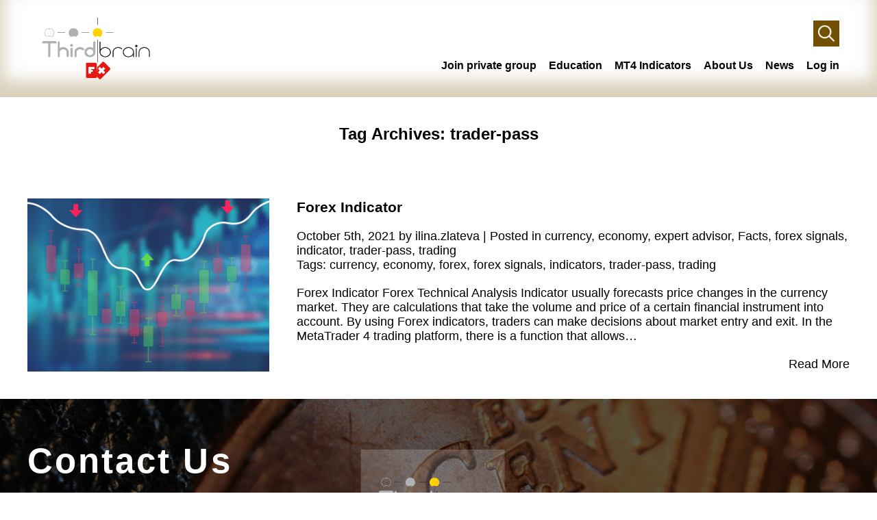

--- FILE ---
content_type: text/html; charset=UTF-8
request_url: https://www.thirdbrainfx.com/tag/trader-pass/
body_size: 5241
content:
<!DOCTYPE html><html lang="en-US"><head><meta http-equiv="Content-Type" content="text/html; charset=UTF-8" /><meta name="viewport" content="width=device-width, initial-scale=1.0, user-scalable=0"><link rel="profile" href="https://gmpg.org/xfn/11" /><link rel="pingback" href="https://www.thirdbrainfx.com/xmlrpc.php" /><meta name='robots' content='index, follow, max-image-preview:large, max-snippet:-1, max-video-preview:-1' /><link media="all" href="https://www.thirdbrainfx.com/wp-content/cache/autoptimize/css/autoptimize_beddd02b1bb019449aec6a7a7546be01.css" rel="stylesheet" /><link media="screen" href="https://www.thirdbrainfx.com/wp-content/cache/autoptimize/css/autoptimize_458bd87330151863e7bfd454bdac40c2.css" rel="stylesheet" /><style media="print">@media print{.pmpro_a-print{display:none;position:absolute;left:-9999px}}</style><title>trader-pass Archives - ThirdBrainFx</title><link rel="canonical" href="https://www.thirdbrainfx.com/tag/trader-pass/" /><meta property="og:locale" content="en_US" /><meta property="og:type" content="article" /><meta property="og:title" content="trader-pass Archives - ThirdBrainFx" /><meta property="og:url" content="https://www.thirdbrainfx.com/tag/trader-pass/" /><meta property="og:site_name" content="ThirdBrainFx" /><meta name="twitter:card" content="summary_large_image" /><meta name="twitter:site" content="@thirdbrainfx" /> <script type="application/ld+json" class="yoast-schema-graph">{"@context":"https://schema.org","@graph":[{"@type":"CollectionPage","@id":"https://www.thirdbrainfx.com/tag/trader-pass/","url":"https://www.thirdbrainfx.com/tag/trader-pass/","name":"trader-pass Archives - ThirdBrainFx","isPartOf":{"@id":"https://www.thirdbrainfx.com/#website"},"primaryImageOfPage":{"@id":"https://www.thirdbrainfx.com/tag/trader-pass/#primaryimage"},"image":{"@id":"https://www.thirdbrainfx.com/tag/trader-pass/#primaryimage"},"thumbnailUrl":"https://www.thirdbrainfx.com/wp-content/uploads/2021/10/forex_indicator.png","breadcrumb":{"@id":"https://www.thirdbrainfx.com/tag/trader-pass/#breadcrumb"},"inLanguage":"en-US"},{"@type":"ImageObject","inLanguage":"en-US","@id":"https://www.thirdbrainfx.com/tag/trader-pass/#primaryimage","url":"https://www.thirdbrainfx.com/wp-content/uploads/2021/10/forex_indicator.png","contentUrl":"https://www.thirdbrainfx.com/wp-content/uploads/2021/10/forex_indicator.png","width":400,"height":400,"caption":"forex indicator"},{"@type":"BreadcrumbList","@id":"https://www.thirdbrainfx.com/tag/trader-pass/#breadcrumb","itemListElement":[{"@type":"ListItem","position":1,"name":"Home","item":"https://www.thirdbrainfx.com/"},{"@type":"ListItem","position":2,"name":"trader-pass"}]},{"@type":"WebSite","@id":"https://www.thirdbrainfx.com/#website","url":"https://www.thirdbrainfx.com/","name":"ThirdBrainFx","description":"automated financial forecast.","publisher":{"@id":"https://www.thirdbrainfx.com/#organization"},"potentialAction":[{"@type":"SearchAction","target":{"@type":"EntryPoint","urlTemplate":"https://www.thirdbrainfx.com/?s={search_term_string}"},"query-input":"required name=search_term_string"}],"inLanguage":"en-US"},{"@type":"Organization","@id":"https://www.thirdbrainfx.com/#organization","name":"ThirdBrainFx","url":"https://www.thirdbrainfx.com/","logo":{"@type":"ImageObject","inLanguage":"en-US","@id":"https://www.thirdbrainfx.com/#/schema/logo/image/","url":"https://www.thirdbrainfx.com/wp-content/uploads/2021/03/thirdbrainfx-big.png","contentUrl":"https://www.thirdbrainfx.com/wp-content/uploads/2021/03/thirdbrainfx-big.png","width":1333,"height":800,"caption":"ThirdBrainFx"},"image":{"@id":"https://www.thirdbrainfx.com/#/schema/logo/image/"},"sameAs":["https://www.facebook.com/thirdbrainfx","https://twitter.com/thirdbrainfx","https://www.instagram.com/thirdbrainfx/","https://www.linkedin.com/company/thirdbrain-sa/","https://www.youtube.com/user/ThirdBrainFx"]}]}</script> <link rel='dns-prefetch' href='//cdnjs.cloudflare.com' /><link rel="alternate" type="application/rss+xml" title="ThirdBrainFx &raquo; Feed" href="https://www.thirdbrainfx.com/feed/" /><link rel="alternate" type="application/rss+xml" title="ThirdBrainFx &raquo; Comments Feed" href="https://www.thirdbrainfx.com/comments/feed/" /><link rel="alternate" type="application/rss+xml" title="ThirdBrainFx &raquo; trader-pass Tag Feed" href="https://www.thirdbrainfx.com/tag/trader-pass/feed/" /> <script type='text/javascript' src='https://www.thirdbrainfx.com/wp-includes/js/jquery/jquery.min.js?ver=3.6.1' id='jquery-core-js'></script> <script type='text/javascript' id='Go Viral-js-extra'>var govr = {"uri":"\/tag\/trader-pass\/","id":"4975","ajax":"https:\/\/www.thirdbrainfx.com\/wp-admin\/admin-ajax.php","shr_analytics":"1","lc_analytics":"","fb_analytics":"","wtsp_analytics":""};</script> <script type='text/javascript' id='gw-tweenmax-js-before'>var oldGS=window.GreenSockGlobals,oldGSQueue=window._gsQueue,oldGSDefine=window._gsDefine;window._gsDefine=null;delete(window._gsDefine);var gwGS=window.GreenSockGlobals={};</script> <script type='text/javascript' src='https://cdnjs.cloudflare.com/ajax/libs/gsap/1.11.2/TweenMax.min.js' id='gw-tweenmax-js'></script> <script type='text/javascript' id='gw-tweenmax-js-after'>try{window.GreenSockGlobals=null;window._gsQueue=null;window._gsDefine=null;delete(window.GreenSockGlobals);delete(window._gsQueue);delete(window._gsDefine);window.GreenSockGlobals=oldGS;window._gsQueue=oldGSQueue;window._gsDefine=oldGSDefine;}catch(e){}</script> <script type='text/javascript' id='rfchart_plugin_main-js-extra'>var RealtimeForexChartsWordpressOptions = {"pluginUrl":"https:\/\/www.thirdbrainfx.com\/wp-content\/plugins\/real-time-forex-charts\/","debug":""};</script> <link rel="https://api.w.org/" href="https://www.thirdbrainfx.com/wp-json/" /><link rel="alternate" type="application/json" href="https://www.thirdbrainfx.com/wp-json/wp/v2/tags/143" /><link rel="EditURI" type="application/rsd+xml" title="RSD" href="https://www.thirdbrainfx.com/xmlrpc.php?rsd" /><link rel="wlwmanifest" type="application/wlwmanifest+xml" href="https://www.thirdbrainfx.com/wp-includes/wlwmanifest.xml" /><meta name="generator" content="WordPress 6.1.9" />  <script async src="https://www.googletagmanager.com/gtag/js?id=UA-106596982-1"></script> <script>window.dataLayer = window.dataLayer || [];
  function gtag(){dataLayer.push(arguments);}
  gtag('js', new Date());

  gtag('config', 'UA-106596982-1');</script> 
<script async src="https://pagead2.googlesyndication.com/pagead/js/adsbygoogle.js?client=ca-pub-5349092563133123" crossorigin="anonymous"></script>
  <script async src="https://www.googletagmanager.com/gtag/js?id=G-C54J8Z0PG8"></script> <script>window.dataLayer = window.dataLayer || [];
			function gtag(){dataLayer.push(arguments);}
			gtag('js', new Date());
			gtag('config', 'G-C54J8Z0PG8');</script> <meta property="og:site_name" content="ThirdBrainFx"><meta property="og:title" content="ThirdBrainFx"><meta property="og:description" content="automated financial forecast."><meta property="og:url" content="https://www.thirdbrainfx.com" /><meta property="og:image" itemprop="image" content="https://www.thirdbrainfx.com/wp-content/uploads/2022/01/THIRDBRAIN-FX-_-logo.jpg" /><meta name="twitter:card" content="summary" /><meta name="twitter:site" content="@thirdbrainfx" /><meta name="twitter:creator" content="@thirdbrainfx" /> <noscript><style id="rocket-lazyload-nojs-css">.rll-youtube-player, [data-lazy-src]{display:none !important;}</style></noscript></head><body data-rsssl=1 class="archive tag tag-trader-pass tag-143 elementor-default elementor-kit-6557"><div class="wrapper"><div class="wrapper__inner"><header class="header"><div class="shell"><div class="header__container"><div class="header__logo"> <a href="https://www.thirdbrainfx.com/" class="logo"></a></div><div class="header__content"><div class="header__search"><form action="https://www.thirdbrainfx.com/" class="search-form" method="get" role="search"> <label> <span class="screen-reader-text">Search for:</span> <input type="text" title="Search for:" name="s" value="" id="s" placeholder="Search &hellip;" class="search__field" /> </label> <button type="submit" class="screen-reader-text"> Search </button> <button class="search__btn"></button></form></div><div class="header__menu"><nav class="nav"><ul id="menu-header-menu" class="menu"><li id="menu-item-6917" class="menu-item menu-item-type-post_type menu-item-object-page menu-item-6917"><a href="https://www.thirdbrainfx.com/my-membership-checkout/">Join private group</a></li><li id="menu-item-6690" class="menu-item menu-item-type-custom menu-item-object-custom menu-item-6690"><a href="https://www.thirdbrainfx.com/category/financial-education/">Education</a></li><li id="menu-item-6881" class="menu-item menu-item-type-custom menu-item-object-custom menu-item-6881"><a href="https://www.thirdbrainfx.com/indicators/">MT4 Indicators</a></li><li id="menu-item-24" class="menu-item menu-item-type-post_type menu-item-object-page menu-item-24"><a href="https://www.thirdbrainfx.com/about-us/">About Us</a></li><li id="menu-item-153" class="menu-item menu-item-type-post_type menu-item-object-page current_page_parent menu-item-has-children menu-item-153"><a href="https://www.thirdbrainfx.com/news/">News</a><ul class="sub-menu"><li id="menu-item-6924" class="menu-item menu-item-type-custom menu-item-object-custom menu-item-6924"><a href="https://safepwd.net">Secure your messages and passwords</a></li><li id="menu-item-6910" class="menu-item menu-item-type-custom menu-item-object-custom menu-item-6910"><a href="https://bmodel.ch/model-application/">Become a model</a></li><li id="menu-item-6914" class="menu-item menu-item-type-custom menu-item-object-custom menu-item-6914"><a href="https://bmodel.news">Fashion news</a></li><li id="menu-item-6916" class="menu-item menu-item-type-custom menu-item-object-custom menu-item-6916"><a href="https://xxinfos.com">Xxinfos</a></li><li id="menu-item-6927" class="menu-item menu-item-type-custom menu-item-object-custom menu-item-6927"><a href="https://financebusrt.info/">Cryptocurrencies</a></li><li id="menu-item-6929" class="menu-item menu-item-type-custom menu-item-object-custom menu-item-6929"><a href="https://sofiaduvivierditsage.com/">Sofia Duvivier Dit Sage</a></li></ul></li><li class="menu-item"><a rel="nofollow" href="https://www.thirdbrainfx.com/wp-login.php?redirect_to=index.php">Log in</a></li></ul></nav></div></div><div class="header__menu-toggle"> <span></span> <span></span> <span></span></div></div></div></header><div class="main"><div class="main"><div class="section section--blog"><div class="shell"><div class="section__head"><h2>Tag Archives: trader-pass</h2></div><div class="articles"><article class="article article--loop post-4975 post type-post status-publish format-standard has-post-thumbnail hentry category-currency category-economy category-expert-advisor category-facts category-forex-signals category-indicator category-trader-pass category-trading tag-currency tag-economy tag-forex tag-forex-signals tag-indicators tag-trader-pass tag-trading pmpro-has-access"><header class="article__head"><div data-bg="https://www.thirdbrainfx.com/wp-content/uploads/2021/10/forex_indicator.png" class="article__image rocket-lazyload" style=""> <a href="https://www.thirdbrainfx.com/forex-indicator/"></a></div></header><div class="article__body"><h3 class="article__title"> <a href="https://www.thirdbrainfx.com/forex-indicator/" rel="bookmark" title="Permanent Link to Forex Indicator"> Forex Indicator </a></h3><div class="article__meta"><p> October 5th, 2021 by ilina.zlateva |  Posted in <a href="https://www.thirdbrainfx.com/category/currency/" rel="category tag">currency</a>, <a href="https://www.thirdbrainfx.com/category/economy/" rel="category tag">economy</a>, <a href="https://www.thirdbrainfx.com/category/expert-advisor/" rel="category tag">expert advisor</a>, <a href="https://www.thirdbrainfx.com/category/facts/" rel="category tag">Facts</a>, <a href="https://www.thirdbrainfx.com/category/forex-signals/" rel="category tag">forex signals</a>, <a href="https://www.thirdbrainfx.com/category/indicator/" rel="category tag">indicator</a>, <a href="https://www.thirdbrainfx.com/category/trader-pass/" rel="category tag">trader-pass</a>, <a href="https://www.thirdbrainfx.com/category/trading/" rel="category tag">trading</a></p><p>Tags: <a href="https://www.thirdbrainfx.com/tag/currency/" rel="tag">currency</a>, <a href="https://www.thirdbrainfx.com/tag/economy/" rel="tag">economy</a>, <a href="https://www.thirdbrainfx.com/tag/forex/" rel="tag">forex</a>, <a href="https://www.thirdbrainfx.com/tag/forex-signals/" rel="tag">forex signals</a>, <a href="https://www.thirdbrainfx.com/tag/indicators/" rel="tag">indicators</a>, <a href="https://www.thirdbrainfx.com/tag/trader-pass/" rel="tag">trader-pass</a>, <a href="https://www.thirdbrainfx.com/tag/trading/" rel="tag">trading</a></p></div><div class="article__entry"><p>Forex Indicator Forex Technical Analysis Indicator usually forecasts price changes in the currency market. They are calculations that take the volume and price of a certain financial instrument into account. By using Forex indicators, traders can make decisions about market entry and exit. In the MetaTrader 4 trading platform, there is a function that allows&#8230;</p></div><div class="article__more"> <a href="https://www.thirdbrainfx.com/forex-indicator/">Read More</a></div></div></article></div></div></div></div></div><footer class="footer"><div class="footer__inner"><div class="shell"><div class="footer__container"><div class="footer__content"><div class="footer__logo"> <a href="https://www.thirdbrainfx.com/" class="logo"></a></div><div class="contacts"><div class="contacts__content"><h3>Contact Us</h3><ul><li class="contacts__email"> <a href="mailto:&#104;&#101;&#108;pde&#115;&#107;&#64;&#116;&#104;i&#114;db&#114;ain&#46;c&#104;"> &#104;elp&#100;&#101;s&#107;&#64;th&#105;rd&#98;rai&#110;&#46;&#99;&#104; </a></li><li class="contacts__insta"> <a href="https://www.instagram.com/thirdbrainfx" target="_blank"> Instagram </a></li></ul></div></div></div></div><div class="footer__bar"><p>© Copyright 2026 ,ThirdBrain SA,  Incorporated in Switzerland since March 2012, rue des muriers 353, 2906, Haut-Ajoie (JU)</p></div></div></div></footer><div class="app-loader"></div><div id="um_upload_single" style="display:none"></div><div id="um_view_photo" style="display:none"> <a href="javascript:void(0);" data-action="um_remove_modal" class="um-modal-close"
 aria-label="Close view photo modal"> <i class="um-faicon-times"></i> </a><div class="um-modal-body photo"><div class="um-modal-photo"></div></div></div><div id="fb-root"></div> <script async defer crossorigin="anonymous" src="https://connect.facebook.net/en_GB/sdk.js#xfbml=1&version=v7.0"></script>  <script type='text/javascript' id='theme-js-bundle-js-extra'>var appData = {"ajaxUrl":"https:\/\/www.thirdbrainfx.com\/wp-admin\/admin-ajax.php"};</script> <script type='text/javascript' id='tb-tbfx-js-js-extra'>var tbAjaxData = {"ajaxUrl":"https:\/\/www.thirdbrainfx.com\/wp-admin\/admin-ajax.php"};</script> <script type='text/javascript' id='wp-util-js-extra'>var _wpUtilSettings = {"ajax":{"url":"\/wp-admin\/admin-ajax.php"}};</script> <script type='text/javascript' src='https://www.thirdbrainfx.com/wp-includes/js/dist/vendor/regenerator-runtime.min.js?ver=0.13.9' id='regenerator-runtime-js'></script> <script type='text/javascript' src='https://www.thirdbrainfx.com/wp-includes/js/dist/vendor/wp-polyfill.min.js?ver=3.15.0' id='wp-polyfill-js'></script> <script type='text/javascript' src='https://www.thirdbrainfx.com/wp-includes/js/dist/hooks.min.js?ver=4169d3cf8e8d95a3d6d5' id='wp-hooks-js'></script> <script type='text/javascript' src='https://www.thirdbrainfx.com/wp-includes/js/dist/i18n.min.js?ver=9e794f35a71bb98672ae' id='wp-i18n-js'></script> <script type='text/javascript' id='wp-i18n-js-after'>wp.i18n.setLocaleData( { 'text direction\u0004ltr': [ 'ltr' ] } );</script> <script type='text/javascript' id='um_scripts-js-extra'>var um_scripts = {"max_upload_size":"41943040","nonce":"d9550530af"};</script> <script type="text/javascript">jQuery( window ).on( 'load', function() {
				jQuery('input[name="um_request"]').val('');
			});</script> <script>window.lazyLoadOptions = {
                elements_selector: "img[data-lazy-src],.rocket-lazyload,iframe[data-lazy-src]",
                data_src: "lazy-src",
                data_srcset: "lazy-srcset",
                data_sizes: "lazy-sizes",
                class_loading: "lazyloading",
                class_loaded: "lazyloaded",
                threshold: 300,
                callback_loaded: function(element) {
                    if ( element.tagName === "IFRAME" && element.dataset.rocketLazyload == "fitvidscompatible" ) {
                        if (element.classList.contains("lazyloaded") ) {
                            if (typeof window.jQuery != "undefined") {
                                if (jQuery.fn.fitVids) {
                                    jQuery(element).parent().fitVids();
                                }
                            }
                        }
                    }
                }};
        window.addEventListener('LazyLoad::Initialized', function (e) {
            var lazyLoadInstance = e.detail.instance;

            if (window.MutationObserver) {
                var observer = new MutationObserver(function(mutations) {
                    var image_count = 0;
                    var iframe_count = 0;
                    var rocketlazy_count = 0;

                    mutations.forEach(function(mutation) {
                        for (i = 0; i < mutation.addedNodes.length; i++) {
                            if (typeof mutation.addedNodes[i].getElementsByTagName !== 'function') {
                                return;
                            }

                           if (typeof mutation.addedNodes[i].getElementsByClassName !== 'function') {
                                return;
                            }

                            images = mutation.addedNodes[i].getElementsByTagName('img');
                            is_image = mutation.addedNodes[i].tagName == "IMG";
                            iframes = mutation.addedNodes[i].getElementsByTagName('iframe');
                            is_iframe = mutation.addedNodes[i].tagName == "IFRAME";
                            rocket_lazy = mutation.addedNodes[i].getElementsByClassName('rocket-lazyload');

                            image_count += images.length;
			                iframe_count += iframes.length;
			                rocketlazy_count += rocket_lazy.length;

                            if(is_image){
                                image_count += 1;
                            }

                            if(is_iframe){
                                iframe_count += 1;
                            }
                        }
                    } );

                    if(image_count > 0 || iframe_count > 0 || rocketlazy_count > 0){
                        lazyLoadInstance.update();
                    }
                } );

                var b      = document.getElementsByTagName("body")[0];
                var config = { childList: true, subtree: true };

                observer.observe(b, config);
            }
        }, false);</script> </div></div> <script defer src="https://www.thirdbrainfx.com/wp-content/cache/autoptimize/js/autoptimize_8945e8297d13797e09f9ae0bf8e634b0.js"></script></body></html>

--- FILE ---
content_type: text/html; charset=utf-8
request_url: https://www.google.com/recaptcha/api2/aframe
body_size: 174
content:
<!DOCTYPE HTML><html><head><meta http-equiv="content-type" content="text/html; charset=UTF-8"></head><body><script nonce="XYXfzgth6eTd_XXxfXPrdQ">/** Anti-fraud and anti-abuse applications only. See google.com/recaptcha */ try{var clients={'sodar':'https://pagead2.googlesyndication.com/pagead/sodar?'};window.addEventListener("message",function(a){try{if(a.source===window.parent){var b=JSON.parse(a.data);var c=clients[b['id']];if(c){var d=document.createElement('img');d.src=c+b['params']+'&rc='+(localStorage.getItem("rc::a")?sessionStorage.getItem("rc::b"):"");window.document.body.appendChild(d);sessionStorage.setItem("rc::e",parseInt(sessionStorage.getItem("rc::e")||0)+1);localStorage.setItem("rc::h",'1769000624067');}}}catch(b){}});window.parent.postMessage("_grecaptcha_ready", "*");}catch(b){}</script></body></html>